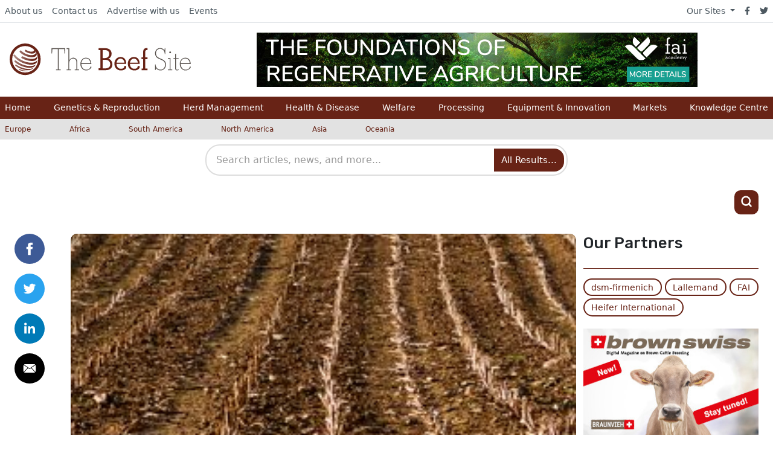

--- FILE ---
content_type: text/css
request_url: https://www.thebeefsite.com/assets/css/overrides/beef.css
body_size: -367
content:
/* Beef Overrides */
a.js-track-clicks {
color: #662316;
font-weight: 400;
}
